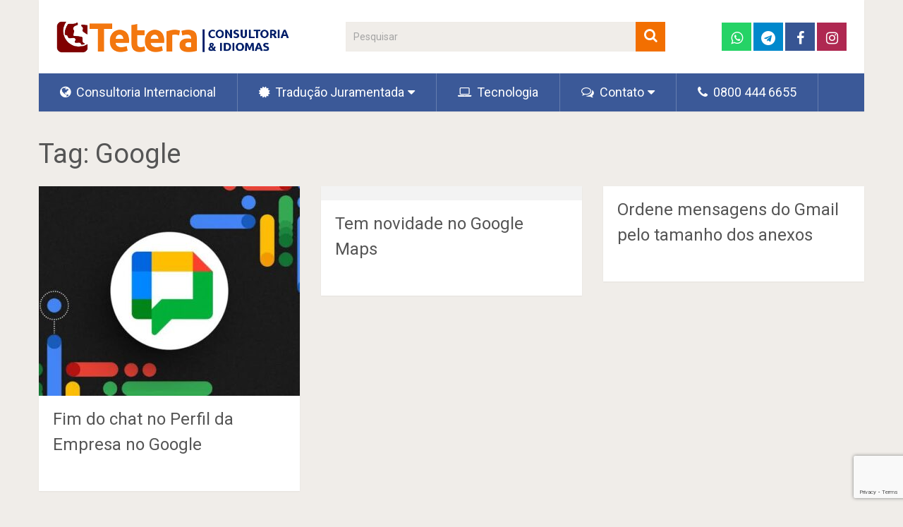

--- FILE ---
content_type: text/html; charset=utf-8
request_url: https://www.google.com/recaptcha/api2/anchor?ar=1&k=6LePcosUAAAAAAvUTjUhhScQ9H8ZuW1Wm7rSyeLM&co=aHR0cHM6Ly90ZXRlcmEuY29tLmJyOjQ0Mw..&hl=en&v=PoyoqOPhxBO7pBk68S4YbpHZ&size=invisible&anchor-ms=20000&execute-ms=30000&cb=6fbcsz3kcj6v
body_size: 49004
content:
<!DOCTYPE HTML><html dir="ltr" lang="en"><head><meta http-equiv="Content-Type" content="text/html; charset=UTF-8">
<meta http-equiv="X-UA-Compatible" content="IE=edge">
<title>reCAPTCHA</title>
<style type="text/css">
/* cyrillic-ext */
@font-face {
  font-family: 'Roboto';
  font-style: normal;
  font-weight: 400;
  font-stretch: 100%;
  src: url(//fonts.gstatic.com/s/roboto/v48/KFO7CnqEu92Fr1ME7kSn66aGLdTylUAMa3GUBHMdazTgWw.woff2) format('woff2');
  unicode-range: U+0460-052F, U+1C80-1C8A, U+20B4, U+2DE0-2DFF, U+A640-A69F, U+FE2E-FE2F;
}
/* cyrillic */
@font-face {
  font-family: 'Roboto';
  font-style: normal;
  font-weight: 400;
  font-stretch: 100%;
  src: url(//fonts.gstatic.com/s/roboto/v48/KFO7CnqEu92Fr1ME7kSn66aGLdTylUAMa3iUBHMdazTgWw.woff2) format('woff2');
  unicode-range: U+0301, U+0400-045F, U+0490-0491, U+04B0-04B1, U+2116;
}
/* greek-ext */
@font-face {
  font-family: 'Roboto';
  font-style: normal;
  font-weight: 400;
  font-stretch: 100%;
  src: url(//fonts.gstatic.com/s/roboto/v48/KFO7CnqEu92Fr1ME7kSn66aGLdTylUAMa3CUBHMdazTgWw.woff2) format('woff2');
  unicode-range: U+1F00-1FFF;
}
/* greek */
@font-face {
  font-family: 'Roboto';
  font-style: normal;
  font-weight: 400;
  font-stretch: 100%;
  src: url(//fonts.gstatic.com/s/roboto/v48/KFO7CnqEu92Fr1ME7kSn66aGLdTylUAMa3-UBHMdazTgWw.woff2) format('woff2');
  unicode-range: U+0370-0377, U+037A-037F, U+0384-038A, U+038C, U+038E-03A1, U+03A3-03FF;
}
/* math */
@font-face {
  font-family: 'Roboto';
  font-style: normal;
  font-weight: 400;
  font-stretch: 100%;
  src: url(//fonts.gstatic.com/s/roboto/v48/KFO7CnqEu92Fr1ME7kSn66aGLdTylUAMawCUBHMdazTgWw.woff2) format('woff2');
  unicode-range: U+0302-0303, U+0305, U+0307-0308, U+0310, U+0312, U+0315, U+031A, U+0326-0327, U+032C, U+032F-0330, U+0332-0333, U+0338, U+033A, U+0346, U+034D, U+0391-03A1, U+03A3-03A9, U+03B1-03C9, U+03D1, U+03D5-03D6, U+03F0-03F1, U+03F4-03F5, U+2016-2017, U+2034-2038, U+203C, U+2040, U+2043, U+2047, U+2050, U+2057, U+205F, U+2070-2071, U+2074-208E, U+2090-209C, U+20D0-20DC, U+20E1, U+20E5-20EF, U+2100-2112, U+2114-2115, U+2117-2121, U+2123-214F, U+2190, U+2192, U+2194-21AE, U+21B0-21E5, U+21F1-21F2, U+21F4-2211, U+2213-2214, U+2216-22FF, U+2308-230B, U+2310, U+2319, U+231C-2321, U+2336-237A, U+237C, U+2395, U+239B-23B7, U+23D0, U+23DC-23E1, U+2474-2475, U+25AF, U+25B3, U+25B7, U+25BD, U+25C1, U+25CA, U+25CC, U+25FB, U+266D-266F, U+27C0-27FF, U+2900-2AFF, U+2B0E-2B11, U+2B30-2B4C, U+2BFE, U+3030, U+FF5B, U+FF5D, U+1D400-1D7FF, U+1EE00-1EEFF;
}
/* symbols */
@font-face {
  font-family: 'Roboto';
  font-style: normal;
  font-weight: 400;
  font-stretch: 100%;
  src: url(//fonts.gstatic.com/s/roboto/v48/KFO7CnqEu92Fr1ME7kSn66aGLdTylUAMaxKUBHMdazTgWw.woff2) format('woff2');
  unicode-range: U+0001-000C, U+000E-001F, U+007F-009F, U+20DD-20E0, U+20E2-20E4, U+2150-218F, U+2190, U+2192, U+2194-2199, U+21AF, U+21E6-21F0, U+21F3, U+2218-2219, U+2299, U+22C4-22C6, U+2300-243F, U+2440-244A, U+2460-24FF, U+25A0-27BF, U+2800-28FF, U+2921-2922, U+2981, U+29BF, U+29EB, U+2B00-2BFF, U+4DC0-4DFF, U+FFF9-FFFB, U+10140-1018E, U+10190-1019C, U+101A0, U+101D0-101FD, U+102E0-102FB, U+10E60-10E7E, U+1D2C0-1D2D3, U+1D2E0-1D37F, U+1F000-1F0FF, U+1F100-1F1AD, U+1F1E6-1F1FF, U+1F30D-1F30F, U+1F315, U+1F31C, U+1F31E, U+1F320-1F32C, U+1F336, U+1F378, U+1F37D, U+1F382, U+1F393-1F39F, U+1F3A7-1F3A8, U+1F3AC-1F3AF, U+1F3C2, U+1F3C4-1F3C6, U+1F3CA-1F3CE, U+1F3D4-1F3E0, U+1F3ED, U+1F3F1-1F3F3, U+1F3F5-1F3F7, U+1F408, U+1F415, U+1F41F, U+1F426, U+1F43F, U+1F441-1F442, U+1F444, U+1F446-1F449, U+1F44C-1F44E, U+1F453, U+1F46A, U+1F47D, U+1F4A3, U+1F4B0, U+1F4B3, U+1F4B9, U+1F4BB, U+1F4BF, U+1F4C8-1F4CB, U+1F4D6, U+1F4DA, U+1F4DF, U+1F4E3-1F4E6, U+1F4EA-1F4ED, U+1F4F7, U+1F4F9-1F4FB, U+1F4FD-1F4FE, U+1F503, U+1F507-1F50B, U+1F50D, U+1F512-1F513, U+1F53E-1F54A, U+1F54F-1F5FA, U+1F610, U+1F650-1F67F, U+1F687, U+1F68D, U+1F691, U+1F694, U+1F698, U+1F6AD, U+1F6B2, U+1F6B9-1F6BA, U+1F6BC, U+1F6C6-1F6CF, U+1F6D3-1F6D7, U+1F6E0-1F6EA, U+1F6F0-1F6F3, U+1F6F7-1F6FC, U+1F700-1F7FF, U+1F800-1F80B, U+1F810-1F847, U+1F850-1F859, U+1F860-1F887, U+1F890-1F8AD, U+1F8B0-1F8BB, U+1F8C0-1F8C1, U+1F900-1F90B, U+1F93B, U+1F946, U+1F984, U+1F996, U+1F9E9, U+1FA00-1FA6F, U+1FA70-1FA7C, U+1FA80-1FA89, U+1FA8F-1FAC6, U+1FACE-1FADC, U+1FADF-1FAE9, U+1FAF0-1FAF8, U+1FB00-1FBFF;
}
/* vietnamese */
@font-face {
  font-family: 'Roboto';
  font-style: normal;
  font-weight: 400;
  font-stretch: 100%;
  src: url(//fonts.gstatic.com/s/roboto/v48/KFO7CnqEu92Fr1ME7kSn66aGLdTylUAMa3OUBHMdazTgWw.woff2) format('woff2');
  unicode-range: U+0102-0103, U+0110-0111, U+0128-0129, U+0168-0169, U+01A0-01A1, U+01AF-01B0, U+0300-0301, U+0303-0304, U+0308-0309, U+0323, U+0329, U+1EA0-1EF9, U+20AB;
}
/* latin-ext */
@font-face {
  font-family: 'Roboto';
  font-style: normal;
  font-weight: 400;
  font-stretch: 100%;
  src: url(//fonts.gstatic.com/s/roboto/v48/KFO7CnqEu92Fr1ME7kSn66aGLdTylUAMa3KUBHMdazTgWw.woff2) format('woff2');
  unicode-range: U+0100-02BA, U+02BD-02C5, U+02C7-02CC, U+02CE-02D7, U+02DD-02FF, U+0304, U+0308, U+0329, U+1D00-1DBF, U+1E00-1E9F, U+1EF2-1EFF, U+2020, U+20A0-20AB, U+20AD-20C0, U+2113, U+2C60-2C7F, U+A720-A7FF;
}
/* latin */
@font-face {
  font-family: 'Roboto';
  font-style: normal;
  font-weight: 400;
  font-stretch: 100%;
  src: url(//fonts.gstatic.com/s/roboto/v48/KFO7CnqEu92Fr1ME7kSn66aGLdTylUAMa3yUBHMdazQ.woff2) format('woff2');
  unicode-range: U+0000-00FF, U+0131, U+0152-0153, U+02BB-02BC, U+02C6, U+02DA, U+02DC, U+0304, U+0308, U+0329, U+2000-206F, U+20AC, U+2122, U+2191, U+2193, U+2212, U+2215, U+FEFF, U+FFFD;
}
/* cyrillic-ext */
@font-face {
  font-family: 'Roboto';
  font-style: normal;
  font-weight: 500;
  font-stretch: 100%;
  src: url(//fonts.gstatic.com/s/roboto/v48/KFO7CnqEu92Fr1ME7kSn66aGLdTylUAMa3GUBHMdazTgWw.woff2) format('woff2');
  unicode-range: U+0460-052F, U+1C80-1C8A, U+20B4, U+2DE0-2DFF, U+A640-A69F, U+FE2E-FE2F;
}
/* cyrillic */
@font-face {
  font-family: 'Roboto';
  font-style: normal;
  font-weight: 500;
  font-stretch: 100%;
  src: url(//fonts.gstatic.com/s/roboto/v48/KFO7CnqEu92Fr1ME7kSn66aGLdTylUAMa3iUBHMdazTgWw.woff2) format('woff2');
  unicode-range: U+0301, U+0400-045F, U+0490-0491, U+04B0-04B1, U+2116;
}
/* greek-ext */
@font-face {
  font-family: 'Roboto';
  font-style: normal;
  font-weight: 500;
  font-stretch: 100%;
  src: url(//fonts.gstatic.com/s/roboto/v48/KFO7CnqEu92Fr1ME7kSn66aGLdTylUAMa3CUBHMdazTgWw.woff2) format('woff2');
  unicode-range: U+1F00-1FFF;
}
/* greek */
@font-face {
  font-family: 'Roboto';
  font-style: normal;
  font-weight: 500;
  font-stretch: 100%;
  src: url(//fonts.gstatic.com/s/roboto/v48/KFO7CnqEu92Fr1ME7kSn66aGLdTylUAMa3-UBHMdazTgWw.woff2) format('woff2');
  unicode-range: U+0370-0377, U+037A-037F, U+0384-038A, U+038C, U+038E-03A1, U+03A3-03FF;
}
/* math */
@font-face {
  font-family: 'Roboto';
  font-style: normal;
  font-weight: 500;
  font-stretch: 100%;
  src: url(//fonts.gstatic.com/s/roboto/v48/KFO7CnqEu92Fr1ME7kSn66aGLdTylUAMawCUBHMdazTgWw.woff2) format('woff2');
  unicode-range: U+0302-0303, U+0305, U+0307-0308, U+0310, U+0312, U+0315, U+031A, U+0326-0327, U+032C, U+032F-0330, U+0332-0333, U+0338, U+033A, U+0346, U+034D, U+0391-03A1, U+03A3-03A9, U+03B1-03C9, U+03D1, U+03D5-03D6, U+03F0-03F1, U+03F4-03F5, U+2016-2017, U+2034-2038, U+203C, U+2040, U+2043, U+2047, U+2050, U+2057, U+205F, U+2070-2071, U+2074-208E, U+2090-209C, U+20D0-20DC, U+20E1, U+20E5-20EF, U+2100-2112, U+2114-2115, U+2117-2121, U+2123-214F, U+2190, U+2192, U+2194-21AE, U+21B0-21E5, U+21F1-21F2, U+21F4-2211, U+2213-2214, U+2216-22FF, U+2308-230B, U+2310, U+2319, U+231C-2321, U+2336-237A, U+237C, U+2395, U+239B-23B7, U+23D0, U+23DC-23E1, U+2474-2475, U+25AF, U+25B3, U+25B7, U+25BD, U+25C1, U+25CA, U+25CC, U+25FB, U+266D-266F, U+27C0-27FF, U+2900-2AFF, U+2B0E-2B11, U+2B30-2B4C, U+2BFE, U+3030, U+FF5B, U+FF5D, U+1D400-1D7FF, U+1EE00-1EEFF;
}
/* symbols */
@font-face {
  font-family: 'Roboto';
  font-style: normal;
  font-weight: 500;
  font-stretch: 100%;
  src: url(//fonts.gstatic.com/s/roboto/v48/KFO7CnqEu92Fr1ME7kSn66aGLdTylUAMaxKUBHMdazTgWw.woff2) format('woff2');
  unicode-range: U+0001-000C, U+000E-001F, U+007F-009F, U+20DD-20E0, U+20E2-20E4, U+2150-218F, U+2190, U+2192, U+2194-2199, U+21AF, U+21E6-21F0, U+21F3, U+2218-2219, U+2299, U+22C4-22C6, U+2300-243F, U+2440-244A, U+2460-24FF, U+25A0-27BF, U+2800-28FF, U+2921-2922, U+2981, U+29BF, U+29EB, U+2B00-2BFF, U+4DC0-4DFF, U+FFF9-FFFB, U+10140-1018E, U+10190-1019C, U+101A0, U+101D0-101FD, U+102E0-102FB, U+10E60-10E7E, U+1D2C0-1D2D3, U+1D2E0-1D37F, U+1F000-1F0FF, U+1F100-1F1AD, U+1F1E6-1F1FF, U+1F30D-1F30F, U+1F315, U+1F31C, U+1F31E, U+1F320-1F32C, U+1F336, U+1F378, U+1F37D, U+1F382, U+1F393-1F39F, U+1F3A7-1F3A8, U+1F3AC-1F3AF, U+1F3C2, U+1F3C4-1F3C6, U+1F3CA-1F3CE, U+1F3D4-1F3E0, U+1F3ED, U+1F3F1-1F3F3, U+1F3F5-1F3F7, U+1F408, U+1F415, U+1F41F, U+1F426, U+1F43F, U+1F441-1F442, U+1F444, U+1F446-1F449, U+1F44C-1F44E, U+1F453, U+1F46A, U+1F47D, U+1F4A3, U+1F4B0, U+1F4B3, U+1F4B9, U+1F4BB, U+1F4BF, U+1F4C8-1F4CB, U+1F4D6, U+1F4DA, U+1F4DF, U+1F4E3-1F4E6, U+1F4EA-1F4ED, U+1F4F7, U+1F4F9-1F4FB, U+1F4FD-1F4FE, U+1F503, U+1F507-1F50B, U+1F50D, U+1F512-1F513, U+1F53E-1F54A, U+1F54F-1F5FA, U+1F610, U+1F650-1F67F, U+1F687, U+1F68D, U+1F691, U+1F694, U+1F698, U+1F6AD, U+1F6B2, U+1F6B9-1F6BA, U+1F6BC, U+1F6C6-1F6CF, U+1F6D3-1F6D7, U+1F6E0-1F6EA, U+1F6F0-1F6F3, U+1F6F7-1F6FC, U+1F700-1F7FF, U+1F800-1F80B, U+1F810-1F847, U+1F850-1F859, U+1F860-1F887, U+1F890-1F8AD, U+1F8B0-1F8BB, U+1F8C0-1F8C1, U+1F900-1F90B, U+1F93B, U+1F946, U+1F984, U+1F996, U+1F9E9, U+1FA00-1FA6F, U+1FA70-1FA7C, U+1FA80-1FA89, U+1FA8F-1FAC6, U+1FACE-1FADC, U+1FADF-1FAE9, U+1FAF0-1FAF8, U+1FB00-1FBFF;
}
/* vietnamese */
@font-face {
  font-family: 'Roboto';
  font-style: normal;
  font-weight: 500;
  font-stretch: 100%;
  src: url(//fonts.gstatic.com/s/roboto/v48/KFO7CnqEu92Fr1ME7kSn66aGLdTylUAMa3OUBHMdazTgWw.woff2) format('woff2');
  unicode-range: U+0102-0103, U+0110-0111, U+0128-0129, U+0168-0169, U+01A0-01A1, U+01AF-01B0, U+0300-0301, U+0303-0304, U+0308-0309, U+0323, U+0329, U+1EA0-1EF9, U+20AB;
}
/* latin-ext */
@font-face {
  font-family: 'Roboto';
  font-style: normal;
  font-weight: 500;
  font-stretch: 100%;
  src: url(//fonts.gstatic.com/s/roboto/v48/KFO7CnqEu92Fr1ME7kSn66aGLdTylUAMa3KUBHMdazTgWw.woff2) format('woff2');
  unicode-range: U+0100-02BA, U+02BD-02C5, U+02C7-02CC, U+02CE-02D7, U+02DD-02FF, U+0304, U+0308, U+0329, U+1D00-1DBF, U+1E00-1E9F, U+1EF2-1EFF, U+2020, U+20A0-20AB, U+20AD-20C0, U+2113, U+2C60-2C7F, U+A720-A7FF;
}
/* latin */
@font-face {
  font-family: 'Roboto';
  font-style: normal;
  font-weight: 500;
  font-stretch: 100%;
  src: url(//fonts.gstatic.com/s/roboto/v48/KFO7CnqEu92Fr1ME7kSn66aGLdTylUAMa3yUBHMdazQ.woff2) format('woff2');
  unicode-range: U+0000-00FF, U+0131, U+0152-0153, U+02BB-02BC, U+02C6, U+02DA, U+02DC, U+0304, U+0308, U+0329, U+2000-206F, U+20AC, U+2122, U+2191, U+2193, U+2212, U+2215, U+FEFF, U+FFFD;
}
/* cyrillic-ext */
@font-face {
  font-family: 'Roboto';
  font-style: normal;
  font-weight: 900;
  font-stretch: 100%;
  src: url(//fonts.gstatic.com/s/roboto/v48/KFO7CnqEu92Fr1ME7kSn66aGLdTylUAMa3GUBHMdazTgWw.woff2) format('woff2');
  unicode-range: U+0460-052F, U+1C80-1C8A, U+20B4, U+2DE0-2DFF, U+A640-A69F, U+FE2E-FE2F;
}
/* cyrillic */
@font-face {
  font-family: 'Roboto';
  font-style: normal;
  font-weight: 900;
  font-stretch: 100%;
  src: url(//fonts.gstatic.com/s/roboto/v48/KFO7CnqEu92Fr1ME7kSn66aGLdTylUAMa3iUBHMdazTgWw.woff2) format('woff2');
  unicode-range: U+0301, U+0400-045F, U+0490-0491, U+04B0-04B1, U+2116;
}
/* greek-ext */
@font-face {
  font-family: 'Roboto';
  font-style: normal;
  font-weight: 900;
  font-stretch: 100%;
  src: url(//fonts.gstatic.com/s/roboto/v48/KFO7CnqEu92Fr1ME7kSn66aGLdTylUAMa3CUBHMdazTgWw.woff2) format('woff2');
  unicode-range: U+1F00-1FFF;
}
/* greek */
@font-face {
  font-family: 'Roboto';
  font-style: normal;
  font-weight: 900;
  font-stretch: 100%;
  src: url(//fonts.gstatic.com/s/roboto/v48/KFO7CnqEu92Fr1ME7kSn66aGLdTylUAMa3-UBHMdazTgWw.woff2) format('woff2');
  unicode-range: U+0370-0377, U+037A-037F, U+0384-038A, U+038C, U+038E-03A1, U+03A3-03FF;
}
/* math */
@font-face {
  font-family: 'Roboto';
  font-style: normal;
  font-weight: 900;
  font-stretch: 100%;
  src: url(//fonts.gstatic.com/s/roboto/v48/KFO7CnqEu92Fr1ME7kSn66aGLdTylUAMawCUBHMdazTgWw.woff2) format('woff2');
  unicode-range: U+0302-0303, U+0305, U+0307-0308, U+0310, U+0312, U+0315, U+031A, U+0326-0327, U+032C, U+032F-0330, U+0332-0333, U+0338, U+033A, U+0346, U+034D, U+0391-03A1, U+03A3-03A9, U+03B1-03C9, U+03D1, U+03D5-03D6, U+03F0-03F1, U+03F4-03F5, U+2016-2017, U+2034-2038, U+203C, U+2040, U+2043, U+2047, U+2050, U+2057, U+205F, U+2070-2071, U+2074-208E, U+2090-209C, U+20D0-20DC, U+20E1, U+20E5-20EF, U+2100-2112, U+2114-2115, U+2117-2121, U+2123-214F, U+2190, U+2192, U+2194-21AE, U+21B0-21E5, U+21F1-21F2, U+21F4-2211, U+2213-2214, U+2216-22FF, U+2308-230B, U+2310, U+2319, U+231C-2321, U+2336-237A, U+237C, U+2395, U+239B-23B7, U+23D0, U+23DC-23E1, U+2474-2475, U+25AF, U+25B3, U+25B7, U+25BD, U+25C1, U+25CA, U+25CC, U+25FB, U+266D-266F, U+27C0-27FF, U+2900-2AFF, U+2B0E-2B11, U+2B30-2B4C, U+2BFE, U+3030, U+FF5B, U+FF5D, U+1D400-1D7FF, U+1EE00-1EEFF;
}
/* symbols */
@font-face {
  font-family: 'Roboto';
  font-style: normal;
  font-weight: 900;
  font-stretch: 100%;
  src: url(//fonts.gstatic.com/s/roboto/v48/KFO7CnqEu92Fr1ME7kSn66aGLdTylUAMaxKUBHMdazTgWw.woff2) format('woff2');
  unicode-range: U+0001-000C, U+000E-001F, U+007F-009F, U+20DD-20E0, U+20E2-20E4, U+2150-218F, U+2190, U+2192, U+2194-2199, U+21AF, U+21E6-21F0, U+21F3, U+2218-2219, U+2299, U+22C4-22C6, U+2300-243F, U+2440-244A, U+2460-24FF, U+25A0-27BF, U+2800-28FF, U+2921-2922, U+2981, U+29BF, U+29EB, U+2B00-2BFF, U+4DC0-4DFF, U+FFF9-FFFB, U+10140-1018E, U+10190-1019C, U+101A0, U+101D0-101FD, U+102E0-102FB, U+10E60-10E7E, U+1D2C0-1D2D3, U+1D2E0-1D37F, U+1F000-1F0FF, U+1F100-1F1AD, U+1F1E6-1F1FF, U+1F30D-1F30F, U+1F315, U+1F31C, U+1F31E, U+1F320-1F32C, U+1F336, U+1F378, U+1F37D, U+1F382, U+1F393-1F39F, U+1F3A7-1F3A8, U+1F3AC-1F3AF, U+1F3C2, U+1F3C4-1F3C6, U+1F3CA-1F3CE, U+1F3D4-1F3E0, U+1F3ED, U+1F3F1-1F3F3, U+1F3F5-1F3F7, U+1F408, U+1F415, U+1F41F, U+1F426, U+1F43F, U+1F441-1F442, U+1F444, U+1F446-1F449, U+1F44C-1F44E, U+1F453, U+1F46A, U+1F47D, U+1F4A3, U+1F4B0, U+1F4B3, U+1F4B9, U+1F4BB, U+1F4BF, U+1F4C8-1F4CB, U+1F4D6, U+1F4DA, U+1F4DF, U+1F4E3-1F4E6, U+1F4EA-1F4ED, U+1F4F7, U+1F4F9-1F4FB, U+1F4FD-1F4FE, U+1F503, U+1F507-1F50B, U+1F50D, U+1F512-1F513, U+1F53E-1F54A, U+1F54F-1F5FA, U+1F610, U+1F650-1F67F, U+1F687, U+1F68D, U+1F691, U+1F694, U+1F698, U+1F6AD, U+1F6B2, U+1F6B9-1F6BA, U+1F6BC, U+1F6C6-1F6CF, U+1F6D3-1F6D7, U+1F6E0-1F6EA, U+1F6F0-1F6F3, U+1F6F7-1F6FC, U+1F700-1F7FF, U+1F800-1F80B, U+1F810-1F847, U+1F850-1F859, U+1F860-1F887, U+1F890-1F8AD, U+1F8B0-1F8BB, U+1F8C0-1F8C1, U+1F900-1F90B, U+1F93B, U+1F946, U+1F984, U+1F996, U+1F9E9, U+1FA00-1FA6F, U+1FA70-1FA7C, U+1FA80-1FA89, U+1FA8F-1FAC6, U+1FACE-1FADC, U+1FADF-1FAE9, U+1FAF0-1FAF8, U+1FB00-1FBFF;
}
/* vietnamese */
@font-face {
  font-family: 'Roboto';
  font-style: normal;
  font-weight: 900;
  font-stretch: 100%;
  src: url(//fonts.gstatic.com/s/roboto/v48/KFO7CnqEu92Fr1ME7kSn66aGLdTylUAMa3OUBHMdazTgWw.woff2) format('woff2');
  unicode-range: U+0102-0103, U+0110-0111, U+0128-0129, U+0168-0169, U+01A0-01A1, U+01AF-01B0, U+0300-0301, U+0303-0304, U+0308-0309, U+0323, U+0329, U+1EA0-1EF9, U+20AB;
}
/* latin-ext */
@font-face {
  font-family: 'Roboto';
  font-style: normal;
  font-weight: 900;
  font-stretch: 100%;
  src: url(//fonts.gstatic.com/s/roboto/v48/KFO7CnqEu92Fr1ME7kSn66aGLdTylUAMa3KUBHMdazTgWw.woff2) format('woff2');
  unicode-range: U+0100-02BA, U+02BD-02C5, U+02C7-02CC, U+02CE-02D7, U+02DD-02FF, U+0304, U+0308, U+0329, U+1D00-1DBF, U+1E00-1E9F, U+1EF2-1EFF, U+2020, U+20A0-20AB, U+20AD-20C0, U+2113, U+2C60-2C7F, U+A720-A7FF;
}
/* latin */
@font-face {
  font-family: 'Roboto';
  font-style: normal;
  font-weight: 900;
  font-stretch: 100%;
  src: url(//fonts.gstatic.com/s/roboto/v48/KFO7CnqEu92Fr1ME7kSn66aGLdTylUAMa3yUBHMdazQ.woff2) format('woff2');
  unicode-range: U+0000-00FF, U+0131, U+0152-0153, U+02BB-02BC, U+02C6, U+02DA, U+02DC, U+0304, U+0308, U+0329, U+2000-206F, U+20AC, U+2122, U+2191, U+2193, U+2212, U+2215, U+FEFF, U+FFFD;
}

</style>
<link rel="stylesheet" type="text/css" href="https://www.gstatic.com/recaptcha/releases/PoyoqOPhxBO7pBk68S4YbpHZ/styles__ltr.css">
<script nonce="gbkG5R9OqkQECopeGNZXBA" type="text/javascript">window['__recaptcha_api'] = 'https://www.google.com/recaptcha/api2/';</script>
<script type="text/javascript" src="https://www.gstatic.com/recaptcha/releases/PoyoqOPhxBO7pBk68S4YbpHZ/recaptcha__en.js" nonce="gbkG5R9OqkQECopeGNZXBA">
      
    </script></head>
<body><div id="rc-anchor-alert" class="rc-anchor-alert"></div>
<input type="hidden" id="recaptcha-token" value="[base64]">
<script type="text/javascript" nonce="gbkG5R9OqkQECopeGNZXBA">
      recaptcha.anchor.Main.init("[\x22ainput\x22,[\x22bgdata\x22,\x22\x22,\[base64]/[base64]/MjU1Ong/[base64]/[base64]/[base64]/[base64]/[base64]/[base64]/[base64]/[base64]/[base64]/[base64]/[base64]/[base64]/[base64]/[base64]/[base64]\\u003d\x22,\[base64]\\u003d\x22,\x22wrfCj8OdWcO4ZT3CvMOUw7FFw7/[base64]/CrMK4UMOnW8OYLsKoBMOtwqlOOCHDlcOqCGDDocKbw402K8OLw652wq/[base64]/DksKYw7YCM3zCsjnDpR8NN8OGQlsPw6HCpmzCqsOtC2XCqktnw4FzwrvCpsKBwqXClMKneyrChk/Cq8Kow47CgsO9XMO3w7gYwqPCmMK/InYlUzIbI8KXwqXCtmvDnlTCoysswo0RwpLClsOoBsKVGAHDjlULb8OCwrDCtUxIVGktwrjChQh3w5Z0UW3DswzCnXEKI8Kaw4HDucKNw7o5O3DDoMOBwqbCgsO/AsOxasO/f8KPw53DkFTDmyrDscOxM8KQLA3CvgN2IMOqwrUjEMO0woEsE8K7w6BOwpBqKMOuwqDDg8KTSTcgw5DDlsKvOB3Dh1XCn8OOETXDoCJWLVJJw7nCnX/DjiTDuQgnR1/DniDChExFZiwjw6bDqsOEbmbDh15ZMihye8OTwofDs1paw503w7sfw587wrLClMKJKiPDpMKfwos6wrjDhVMEw4F7BFw9Z1bCqlvChkQ0w4cDRsO7IjE0w6vCgcOXwpPDrBkRGsOXw4ldUkMjwozCpMK+wprDvsOew4jChsOFw4HDtcKXfzREwp/CrBhECgrDpMOkLsOMwoDDvMOUw55iwpHCisKjwrvCrMK9JT3CrwFLw5/CkWjConvDkMOYw64UVcOLYsKBcBLCrD8nw7nCo8KzwpVVw53Dv8KowoXDvlUYAMO1wr/DkcKlw4tJRsOOZV/CsMO9I3/DncKjSsK4ZEdlQFN2w6gSYXtiTsOrSMKgw7vCs8K4w6AnZMK5bMKGNBJfGsK8w4rDjkPDvA/CmE/ChVxVMsKUU8OBw5h8w70CwrxSLSHCtMKWQT/[base64]/[base64]/[base64]/ChTzCvBzDgzLCsMK2wrJPw7AUw67Cr23CvsKXeMKfw7xOZnVGw74Uwr11C1VNaMObw690wpnDiSERwp/Co03Cu1zCjn5NwrPCiMKCw7HCkCk0wqJyw5JEMMO7wo/CpsOwwrjCk8KOXE0iwr3ClMKLXxzDpMOaw6UMw4rDp8Kcw6JofmXDh8KnBSPCnsKIwq5afz5Bw51jGsOBw7LCvMO+JWISwroBXMO5wpVOKw1ow4NNbGbDh8KhSC/[base64]/DosORaC3DhSxzwrhtw5pzwp/DlMK4w58WXsKhHhPCuhPCpwnChjLDrHEVw73Du8KmOhAQw41DRMO+wpU2W8O4QkFbUMKtNMOfdsKtwrvCoFPDt14eOsKpMAbCp8OdwoHCpVQ7wrJdF8KlJsOJw7HCnAU2w6HCv3Z+w6PCgMKEwoLDm8O9wovCu1rDoRJ5w7zDjgnCucKuEH4zw6/DrcKbPnDCl8KHw7sWVHTCv3fDo8KmwobDjwIDw7fCtR/ClMOZw5EKwr04w7LDkzFeFsK8w4bDsGg8ScOKa8KyBynDhcKtbQTCgcKFw4gNwqwmBjfCucOPwq0JScOAwrwDW8ORR8OAbMOoLwpFw5IHwrl5w4HCjU/DpgvDuMOvwovCqMO7GsKow6rCnjXDnMOaQ8OzZEopNy0ANMKzwqjCriE/w5/[base64]/DlDTDgMKiw5zCnDwSwovChCXDjMOUAyg1JRzDiMOOVhfDscOJwpd3w4/Ct1hUwoxCw6fCkQ/CtMOzw6HCosOQHcOKA8KwMcOSEsK+w6RWTMOCw7zDsEdeecOMH8KNO8ONGsOhIgTCpcKbwrgnWTvChBDDksOTw6PCkz4lwo96wqvDp0HCrVZbworDocK3w5LDuG9kwrFrRMK5PcOvwq5edMK8D0Mcw5HCq1/Dn8K6wq1ncMKIEngKw4wQw6cUPyPCozUkw5pkw6hzw6zCsi3Cg3Bcw6fDiSclLlbDmGlowojCulPCoE/[base64]/Dk8Ktwp7DhMKmZcKZw6vDvyhOwo1MwpVIJBbDsFvChzpjfTgxw5tDHMOyM8Ktw5UVJ8KnCsO/ay84w7bDv8Klw5rDkUzDpQjDpXFHw41DwrZVwqzCqQR5w5nCtiw3G8KxwotzwpjCkcKFwp9vwrIPfsOwRlDCmTJPCcOZcRMIw5/[base64]/CuQInw4MbWsKQDmrCnybCuVJBwqp3LmM/V8K6wodEXV4aVyPCqB/[base64]/wpXDqB0edsKMVsO2MFc6w7XDh8O9JVrDtMKLw7RnVivDicOvw6BpcMO/[base64]/Cl8KEwqQ8SSzDpMOkwp7DuMK+wrhFw5TDmAJwDX3Dmk3DuVt/cSPDu3skw5DClioKQMK5GWQWfsKNwrjClcOlwrfDihwUGsKbVsKvPcKHw40nIcK1KMKCwozCj2rCqMOIwop2wpXCjRMcTFzCrsOOw4NYP2Vlw7Ryw6oYS8KUw5/[base64]/DsKFw7DDt8Ocw4ApwqTDoAw1VcKKe2ovG8OAw4MWBMOrWMOWWkHCuH1/[base64]/ChiEZAMK6B8KKdsKFw7xcFW7Dm8Oew5DCvMOtwrXCqcOSw5svN8O/wobDn8KuJS7Cu8OTIsOiw6B9w4TCmcKmwqokOsOhR8O6wo8owpHDv8K+RlXCocOgwqfDlS4HwqgeQ8KXwrVuR1DCmsKXGE52w67CnFRCwpvDoErCtQjDixDClgxswr3Dh8KHwpHCuMO+woQpB8OEY8OSaMKHSxbDs8KcKTl+wqfDmnlAwokdOzw/PUJVw4XCt8OdwqTDlMKXwrVyw7UTbTMbw4J/eT3DhcOdwpbDocKUw7vCti3DrFpsw7HCgsORIcOmSQvDmXLDuFbCqcKXcw4pZDTCgB/DgMKHwpl3YjdvwqnCnD1HMnfDsiLDgwoBChrDgMKLDMK1SE8UwoNFCcOpw54SViFtS8KwwonCgMK9E1dJwr/CosO0D0gSCsK4CMODLCPCs0g9w4HCicKLwolbHAbDl8KeJcKPHiXCvCHDhMKHfRF5RELCvcKDwq10woIXG8KsVcOJw7jCl8O1YhhWwr5zLsO1BMKrw7XCh2BDbsKgwpptRlgBD8KFw63CgmfDrMKSw6LDssK4w7bCo8KhDsKtRDYJSEHDtcK5w5UPNcOnw4DDlX/CocOow67CosKjw4TDvsKfw5PCi8Kiw5IPw4Jxw6jCi8KFSSfDg8K+F21dw6kOXh05wqDCnA7Di2rClMOZwo13HEjCtixrw4/[base64]/aRxgXMOEQy3ChMOmDsKzFMKDw7nCpHfDtysxwptYwppCwrrDknxCDcOIwofDi1Fjw71YHcKsw6zCpMO/[base64]/Cg8KMDWMkwpUKwqdxXDlaT8KHVT7DlcOPw7PCtcKowp/DicO9wpbCqDfCjMOOByzChQALHW9tw7rDiMKeDMKKAsKJAVLDtMKqw7MjWsKtCl8oCsKIc8OkVxjCgjPDhsOfw5DCnsOofcO7w53DqsK0w53DiRIkw7Ibw5spPHYUJgVdw6XDsn/CmSPCpQ3DpxHDlmbDsBjDsMORw5okIEjCnDJwB8OhwqkowozDsMKUwqc/w701FsOCPsOSwp9gAcOawpjCqsKxw7FLw5l2wrMSwrpMFMOdwrdmNjPCiXcyw6bDqi/DlMO9wqtpSgTCnitbwqZnwrNOAcO/b8Ouwo06w5tow51/wqxjJkTDhSjCpR3CuwZjw4/DscOobsOZw4jCgsKnwr/[base64]/CpcOCwq7DrcOewqLCt8KwJ8KkNsK9VX0cDsOZL8KGLsKKw4MDwpYhZD8jUMKgw7Y4LsK0w7DDucKPwqZHeGjCscKQPcKwwqnDvHvChy8Mw41nwp9iwp5idcOcesOhw5Y6YzzDsCzClFzCo8OIbWVYcTkxw5/Dj2U5H8KHwrkHwogzwqHCiR3DtsO8N8OaWMKLJsKBw5IIwq48X2I2PHh7wrdSw5wEw7gBRjTDo8KOe8ODw7hdwqfCl8KWwqnClkVWw6bCpcKHPcKmwqnCn8KyF1fCs1DDkMKCwo/Dq8K8T8O+MwjCt8KrwqrDjCLCuMKsbzLDr8OIUFsdwrIBw7XDjkbDj0TDqMOtw6wmD3jDsnHDrcO+eMOWZcK2fMOdbXPDgUZww4FsccKZRwd7JVdcworDgsOFIHvDqcK9w5XDksOHBkI/QGnDksK3F8KCQANUWXEfwqLDmxwrw5XCucODXhBrw5bCn8Kiw791w7sYw6HCvmhRwrMdGDxlw6zDm8Kjw5bCjXnDo0xaXsOie8OpwqTDs8Kww4w1FFNHSDkZYMOFQ8KsMMOJCkfCksKlZMK6MMOEwpnDkxrCmwAwPUg9w5XDqMKTFgvCi8KPLkPCvMK+TBrDqxPDpX/DqSzCl8KIw6AQw6zCtVpHLTrDrcOJUsKgwq1sVUTCl8KUDDkRwqMcICI0DVoWw7nCmsOnwq5Tw5vCncOPPcKZG8KENHzCjMKoPsOeRMO/w7pxBS7ClcOjR8OPLsK6w7FqPgYlwq7CrWk+DsOkwq7DkMKmwqJww67ClQJjBw5hB8KOGcK3wrg/[base64]/CnxDDr1bChsK2ZVjCiVnCocK4XcKWwoDDuMO0w4RMw5PCpWspJVDCv8OMw6jDjx/Cj8OuwrMEd8OTBsOcFcOaw6Nzwp7DrUnDgAfCjX/Ck1jDnDvDocKkwqRjw6HDjsOKwoBPwpxxwokJwq4Vw4HDhsK3YjfDk23ChgrDmcOfY8O6QsKeVcO3asOfGcKlNR4hHA/Cm8O9T8O/wqspFhYtJcOFw71BZ8OJCMOUNsKZwrTDjsOTwoEKOMO6AQzDsDTDmlfDsWjDuXoewrwURisLeMKiw7nCtCbDgXECw6/[base64]/DkkLDpsOxdwddw5HCqsOHw6hjCyhqwqPCqCTCgcKhUwLClsOgw6/CtsK2wr3CocKlwpUcwrXCgnjCmyPCuATDs8K4MDHDgsK6NMONT8OmHWFGw5jCtW3DsBIDw6zCicOhwr1zAMKjZQxvH8K8w7cbwpXCuMKON8Knfxp7woLDqUHDn05yCDbDl8OKwrZNw4IWwpfCoGjCu8OBXMOQwoYELsOkHsKAw6/DoisXKsOYCWTCqBXDjyE1H8Kww5bDmjw1TMKuw7xVOMKBai7CksK4OcKBcsOsOTbCgMOCSMOSA0tTYDXDosOPEsK+wo0qFnB2w5pdbsKnw77DoMOQHcKrwpN3VnnDl1HCr3VUcsKnLsKOw5TDoDzCtMKzH8OFW3rCvsOTJWIVYSbCjy/[base64]/w4tXYG3Co8O3wqJawo9DXy3CncOfbiPCggBbwoTCisK/[base64]/[base64]/[base64]/RjTDicOZCMO4wo/[base64]/DgsKTSWMPLil+RsOqPCsSw79zW8Kjw7h4w5PChyElwrPCicK9w6fDq8KcN8KldSAkLxQrfAzDpcOiInNXDMKYLGLCtcOWw5LDq2Q7w5DCmcOyThkDwrM7LMKSfMOFZTDCmcOFwp0yDF7DosOIMMKmw7I9wp/ChjLCuh7CihBRw6c/wofDlMOwwqIbIGzCi8OBwofDvjJIw6rDo8KxWcKGw4PCuyvDjcOlwqDCm8K7wr7DlcO/wrvDkgjDjcOxw7lOVxpBwqTCl8OIw7TDsS0CPBfCoVAfc8KvasK5w6XDvMKjw7BewrlIVsOpfizCkjzDsX3CncKrFMKww6dFNMOhH8Oowq7CvMK5AMOMHsO1wqrCvXlrPcK4PSPClEfDsX3DuRwSw4gRL3/Dk8Kgw5PDjMKdIsKgBsKfI8KpSMKhXl1/[base64]/[base64]/[base64]/HjPDgmRzwrZHB8Osw6TCtMK0FVFYwrJ9SDvCng3CrMOWw5QUw7t7w6/CuAfCicOgw4LCuMO9Y0Ncw67ChlrDosOsTzPCnsOMLMKpw5jCmWHCicKGEsOPYzzDk2gKw7DCrMKDUMKPwqzCksOzwoTCqD0Mwp3CgRkRw6ZWw7ZYw5fDv8OxBznDpHRrHC0rY2RUbMO/w6InAsONwql9wrLDjcOcQcOYwq8tGhkjw455Fy9ew4gePcO7EScMw6bDtsK9w6RvdMK1W8Kjw6rCgMKTw7QiwobDk8O5MsKawpnCvm7DhBlOBsOEPjPChVfCrVM+QnjCmcKBwosSwplPasOCEg/[base64]/CkcKKcm7Cl8O7RT/Cm8O4Siw7wr9GwqAQwprCuX3DjMOTw5kaQ8OPMcOzPsKCQ8OvcsOFZcK5EcKtwqocw5I3wpodwplmc8K9RGrCvcK3US4gYx8tMcOSJ8KCH8K1wpwRQDHCmC3CigDDvMOyw6InSQ7DkcO4wojCtMO6w4jDr8ODw50iA8KBPU0two/CscKxdwPCkwI2d8KqejfDgsKiw5VAE8Kbwotfw7LDosKtGTo7w6LChcKHJRkuwpDDlVnDqErCsMKAKMO5BXQxw7XDlH3DixbDg288w7UIa8OrwrnDmUwdwoV9w5Eye8Ktw4cpBz/CvQ/[base64]/DknpFwqU8fMKnw48awrFwwoLCpSLDjcOebTvCkcOOcXjDvMOEb09PDsOMUsKMwoHCv8OzwqvDm1ohGVHDq8KRwoBkwpDDqxrCucKtw43DgMOywrQvw4DDi8K8fA7DiC5lCwfDhCIFw5RCG3LDvC3Ck8K/ZTvDn8KEwqQcCQ59HsOIB8K8w7/[base64]/Cgn4bdMKAwqTCq8OuwpxEWMK5IcKFw6tmwqEQwrTDgMKuw5cCTm7Dp8Kowq0iwrYwDMK4XcKRw5PDkg8eS8OmD8Kvw77DqMOhTj1Mw4HDmCTDjXTCiElCIEw+Oh7DnMOSOzQQw5vClGTDmG3DqcKlwpTDn8KcVT/Cji3CuT1jYn7CvhjCsB7CosO0OSfDv8K2w4LDimV/[base64]/YsKQQRMtMnIRBsKFBsOUwpZiVRvClMOndHzChsO3w5PCqMKhw7wBQsKAIMOqSsOXZFEcw7skDGXCjsKTw5sTw7cwTzcYwozDlxbDoMOFw7tQwohfUMOeMcKwwokRw5RSwoHDvjLDoMKJPwJ+wpPCqDHCiG/ChHnDuEnDuD/CuMO6wo1zK8OJX1BAPMOKc8OBAHB9CwrDiQPDr8OPw5bCkHVQw7YUEWMyw6Ytwr5ywo7Cq33Cm3lEw4QcaXHChsOTw63Dg8O5OnoGZMKXMFIMwrxCRcK7WMO1WMKGwrxow4XDlsKaw7Rcw69uQ8KGw5LCo3TDrxF+w4vCrsOOAMKdwolFDlXCsD/CssKsHcOwBsKyPx7CjlEbEcK/w4HCqsO1wpxhw57CusKeAsOoPH9FLsK8PQZAaF7Cr8K9w7QrwqDDtizDu8KoacKwwps6esKqw4LDlcK6Vi/DjUPCtMOiYsOgw4/CiwPCmj1XE8ONJ8OJwpLDpTjCh8KpwqzCiMKwwq8oLjnCnsONPG4jacKlw60Aw4YkwonCl3pewrYGwqvCuywVQGASI1rCncOxd8K9JwkBw4Q1dsOPwrgMdsKCwoA3w5bDrXEse8KkJS9GNMODM1nCpSDDg8O6ew/[base64]/DhsKaPVbCs8Kiw7XCq8OUUEDCqcONw4Embm3CvcKewqkNwpzCrFQmfljDnjPCtcO4dR7CgsOeLUVxAcO4MMODB8O6wpM+w57CshpULMKtM8OqPcKrP8O/exXDt2nCuFDCgsKFPMO3ZMKSw4BlKcKKfcKsw6spwrw6WHY3XsKYbzjCo8Ojwp/DhsKhwr3CicK0PcOfMMOueMKSIcOUw5MHwoTCvhXDrWFnUCjCtsKAcBzDriA1BWTDiHJYwrsCDsO8WGTCqHdUwqN5w7HCoyXDn8K8w4VGwq9yw7wbVmnCrcOIwroaUGRAw4PCnAzCisK8csO7W8KiwrnDlRghESBnemvCtVjDh3nDu0nDv3c4YQ45dcKHBCXCn2DCik/DtcKbw5/DrMO4K8KkwrUJMsOZFsOtwqrCnWrCowJPMMKgwpEfRllPXmwiJMOaZDXCscKSw6kTw6oKwrJFBXLDpznCqsK8w7LCtFYMw5TCqVx/w4jDrDrDiCp/KGTDssKCw5HDrsKfw79YwqzDjDXDlcK5w4PCmTjDnyvCpMOrDSBXN8KTwoJXw6HCmEhiw5UJwoUkAsKZw7M7UX3CtsK8wpI6wqs+OMKcCcKhwoUWwqIUw4EFw7TCkAnCrsOUbVTCoxtsw5XCgcOcwqlvVSfDqMOYwrhrwqpNGT/Cr1Vtw4rCl3hdwqUuw4fDozPDisK1IhQdwrNnwqJvbcKXwo5lw7XCuMK0DREwLmkDXAo5LC/[base64]/CpcOZworDlMOxIsKzI8Kvw4XClwvChMKaw7t+T2ZNwoLDrsOkc8OdOMK7EsKTwr4+Vm5EWhxoTEXCuCnDilXCgcKvw63CjGXDssOHRMKHU8O1Kx4pwp8+PU8nwqAcw67CjcOVwr5dUkfDpcOFwr7CiEnDi8OTwrkLRMOGwoRWK8OpSxzCuSFqwqxLSG3DngLCmB/DtMOdPsKEEXDDjsK8w6/[base64]/JB8iwoLCjMOsw4Mqw6TCtcOpwqE4aMOuaXTDkgorXELDoWzDoMOHwosJwrR4OjV1wrXCuzZHfXl1bMOVw4bDpRzDoMOWH8ONLRJyPVzCil3ChsOAw5XCqxHCs8KTOsKuw5Uow4TCpMOww4QDHcOXKMK/[base64]/U8Ozw5LCs0XCtBgGUULDoMO+wqnDpsOQw6vCv8O9woXDsDPCo0s9wq0Qw4jDssK6wqbDtcOSwqjCjgPDpsKfBGNkYQd1w4TDmzHDpMKcc8OcBMOJw5DCtsOCFMO1w5/[base64]/DksO6dlTDoHxpC8K5fzfCscKnXcK5TjtMeGDDisKkaXxIw5LCrCrDiMK6Oj/Cp8KbFl1pw4oAw48aw7NWw6xnXcOcLEDDi8K6YMODKjdgwp/DiQ/[base64]/CumQ1wpLDqsKiWgzDhB/Dq8O8wqR3w4XCglnDqcObEMKYO0MsDsOVUsKkMzvDhGfDpk4VSMKBw7LDpcOQwpTDjxTDscO7w4/Dr3vCthgQw4Mpw7kywp5pw7fDg8K4w6PDvcOywr4KazwoFl7CvcONwpARcsKlFGMFw5B/[base64]/DjRxyw4rCmcOmT0bDuxtFwo42E8Ojw7fDrl3CqMK6Qi/DiMKeYVDDrsOvYQvCohrDtyR7ZcOXw6h9wrLDijHDsMOowr7Dp8OcNcOIwrVtwqPDmMOLwp56w53CqMK0b8Orw4gXBcOTfQQmw4vCmcK/w74bHH3DhH3CqS44SyFFwpHCvsOOwpnClcKQeMKnw6PDuHYpOMO/[base64]/dE/CgWJ+wqImwpMxw47CslFeKMKDV8KoCcO/wqlzT8KvwpjCi8KuLzbDnsK3w7Y2N8KFPGIHwop6I8OYSkZZWgQtw7E5GDJ6SMOERcOFF8O/[base64]/[base64]/[base64]/ChMOvfRkmwqbDhsO2wqdsw5nDnMKDwp0cwqjCnXnDu3VKCR17w79HwqjDn1vCmD3DmkJibEMAXsOKBMOjw7vDlxPCslTDncOWe2x/fsKXTXIMw6IdBDd0wplmwrnDvMKewrbDs8OhVXcVw5vCocKyw7Y4K8O/ZFLCpsOmwpI3wo4maQPDhMKlAwZ1Aj/DmhfDgSg2w5AgwoQ4HsKPwplAZsKWw5EiVMKGw4xPNQgTKxNUwrTCtjRLeVDCglEaIMK0CyRzOhtKc0kmPsOhwoPDusKcw5F8wqImYcKFZsOlwql+w6LDncO4dCoWPh/CmcObw7JcSsOnwpXCjRVJw6bDgELDlMKLE8OWw7lGDxAsFi4ewrJ4JFHDisOWP8K1VMKsQMO3wpDDv8OpK019MDfCmMOgdyvCml/DiS0iw5hGW8Oxwp93wpnCs3ZwwqLDv8KIwpgHDMK2wq/DgHPCp8K8wqVWAiJWwo7Cl8K0w6DCsjR3Cm9QMzDCmsK2w7HDu8OZwrtXw68Lw7TCscOvw4B7ZmzCs2PDnk5fQlbDusKDI8KfEWxBw7/[base64]/YMOww55qCcOMwoUAHAPCicK8UsKQwp3DjsOBwo7ClzXDtsOPw6xUBsKbdMO/[base64]/w6Q4Zk14L8KGwq/DjcO/wrTDuWLDg1TCuVZmasOKfsKIwqdcYmHCnUh6w4dow5/CqxhvwoPCrArDiTgrcS3DoQ/DuhRew54BTcKzD8KMAwHDjMKSwoXCgcKow77Dk8KWKcKJeMOFwqFIwp3DicK2wo0ZwrLDjsKkFV3ChTYzwpPDu0rCsmHCpMKvwqQWwojCtGvDkCdXNsOJwrPCgcO4JCzCqMKGwqUgw57Cry3Cp8KCL8ODwpDDhcO/woMnWMKXLsOGw6LCuTHClsKiw7zCpgrDgmtQZ8OoGsKJVcKewosfwqvDg3RuOMOmwprDuXFkSMO9wrTDosKDIsKVwpjChcOEw4FPOW5wwpRUF8Krw73CoQcewq7DgEPCsBzDoMOqw6M6QcKNwrJWABJDw6XDinlzUnYZXsKJX8OuSQrChn/[base64]/CqsOsw7nCuMKyw5gIB8O1VcO3w6YNw5TDjGRrVw4/H8O5Zn/CtsOJVlpvw7HCsMKkw4p2C0fCtADCq8KqJ8K2RwzDjA5cwpl3MXDDjcOURcOJHVhdW8KdCEplwqYxw7/[base64]/DvcOBHQnDnQAbOsOOw5zCkwF3czXDoRbCi8KiwrgBwrlfcw5bIMKEwocUwqZfw7lfZg4UT8Ovw6RAw6HDhcOgdcO0YXlTccO3GjFMaRjDo8O4FcOyBcODdcKFw4bClcO6w6A+wrp+w57DkzMcaHo4w4XDicKhwrITw7t2eicbw43Dsm/DisOAWk7CqMO/w6bClhTClUfChMKAEsOxH8OJSsO9w6JAwq5eSVXCocKEJcOCUyB8fcKuGsKlw5rCusOlw7FRRFnDn8OlwrdqEMOJw63CqAjDiExcw7ofw5p1w7XCu3JMw6rCrGjDtMOqfnknH3sJw5DDpUUBw5VZMxs2XBVrwq51w5/Clh/Dvj3CtFV7wqEbwo48w45jQcKjNm/[base64]/V27CjMKrw4/CgGjDrcKIw73Ck8KtRsKNwqTDoQQTacO5w4pMMF4jwrzDgBPCqCEgIGDCmkrDoGoPbcOeKx5hwrYrw5UIw5nCnhrDkCzCo8OCf29NasO/BB7Drm8VG10rwqLDhcOsLhxSV8K/Y8Kbw50/w5vDvcOWw6NUEyoWAQ5JDsKOTcKOR8OjKT/Dk2bDpFnCmWZ6OhgwwrdbOnTDrUATc8KUwqkQY8K/w4lPw6gzw7LCusKCwpbDuxLDmEvCjxR0w5Fzwr7Dg8Ofw5bCuGYEwqLDsH3CuMKFw6BhwrbCgUrCuTZHdWAuYg3Cq8KHwp9/[base64]/CtS/DjsKmwplsQMOywrdrEMKSwrkLw6YlEwLDgcKEMcK3UcKCwrbCqMOnwqNxIWQOwrzCvUFDcyfCtsODAzlXwrjDucKnwqI/Q8O0Gk9HAcKkIcO/wqfChcKuA8KIworDhMK/b8KoGsOgQDFjw6YVRRACWsKIB2JubQLCvsOkw7ISJjd9H8KvwpvCow8ucS1yIsOpwoPCi8OXw7TDksKyV8Khw6rDi8K+C37DmcObwrnCvsKOwrANWMOKwqvDnU3CvizDh8ORwr/DlSjDr0wEWl02w5xHCsO0G8Obw5h1wrpowrzDtsKGwr8lw5HDv1Ecw7cVRcKMHDXDjQdnw6Vcw7dEdBnCtiwTw7NNYsOjw5YBKsOpw7wqw69IMcKJG35HIcKhAsO7SVoIwrMiPFzChsKNPcKyw6bDsD/DvGDCl8OPw5TDgmxDZ8Oow4HChMO3bcOWwo8iwoXCssO1R8KJYMO/w7/[base64]/CnSHCr8O5IcKuw6INYcKNITnDgsKCw7nDo0vDklHCt2UcwobCs1/DpMOvXsOXFhdkBlHCmsKUwqRew5hJw71qw5DDncKHcsKucMKjw61SfxZCd8O9UH4YwpYLOGALwokxwoJKSQs0BQV3wp3DsyHChVTDmcOewpQYw6jCgVrDpsO+SXfDmR1Nw7jCij14RxHCmxFxw4rDk3EewpPCmsOfw4/DvwHCknbCo19GQDglw4vCpxYNwpnCucOLw57DthsCwp4dMi3CpmBJw6LDtsKxKAnCscO/QAbCgALCq8Ksw7rCp8KOwonDvsOET1/Ch8KsNCgkPcOGwqXDlyY3ZlkJT8KlP8K+cWfCvifCvsOVRnrCv8O3MsOiS8KDwr1+W8O8aMOaNh53EcK1woNEVGjDhsOyT8OnBsO6S3HDqMOWw5/CjMOVM3vCtSJ1w5Ntw4vDocKZw7UKwr1XwpbChsOqwrwYw50gw5Jaw43ChcKawo7DkA/Cj8OZPxbDiFvClADDjDTClsOlNsOqGMOMw4/[base64]/[base64]/CiTFswoHDrm7CiwNVw4N/w79pTsKkdMO6eMKXwplEw6HCpxxYwpjDtRJjw501w59tIMOTwoYnGcKea8OJwqVDDsK6IGvCtyrDncKYwpYZL8Omwo7DqybDvMK5XcODPsKdwoYYEXl9wql1wpbCj8OawpQYw4R5L2UodArDqMKBPMKfw6vCm8Kew5NywoEoJMKURHnCncKdw6/CmMOfwqQbacKPX23CnsK1woLDmnV7YMK/LSnCsGvCtcOuPVg/w51wScO7worCo2J0DCx1wrjCuDDDu8OQw73CqCLChcOvEBDDs1I6w5d3w7DCj2zDpsKAwrLDmcKfNR4rEcK7SXMqw5zCqMOoZiExwrgUwrDCk8KPSgUQBcOuw6Yjf8KbYyw3w4zCk8ODwrNsU8O7cMKfwr4Sw6wAY8O6w5oyw4PDhMOFG0/CtsKOw4V8w5FAw4jCpcKeE1JHLcOQAMKpM1TDpRjDnMKbwqoZwoRTwpzCg1IrZHbCicKMwoXDp8O6w4/DsiR2NHgDw5cLw6/CpwdTCmfCiVfCpcOewoDDsiPCmMOQAmDCksKBfBbDjcKmw7AGZcOzw53CnVbDnMKlPMKXJsOuwqfDl1XCscKQW8OPw5TDqBZNw6haa8KewrfDnVwtwroDwqbCpm7DrCAGw6bCg3bDkyIoF8KIHC/CqWlXCsKCHVseAcKcOMKATk3CoRjDkcOBaWBew5F4wqIEXcKWwrDCtsOHYn3CksOJw4QKw7c3wqZJXjLChcKjwrsFwpvDqSfCqxPClcO0G8KIeSREeT1Kwq7Dl00uw5nDlMKrw5nDsRxYcxTCnMO5BsKrwqtBX1c6c8K0EsOnWCVtfFjDosO1RUR8woBkw6g4AcKdw4/CqcO6McKqwpkVQMOaw7/Cq0LDkk15ZFMLMcOYw4lIw4dVd3sow5HDnVTCqMKpJMOhWR3CnsOlw5pEw45MSMOkHy/DqVzDrMKfwpdwGMO6JmEMwoLDs8OSwp8ew6nDrcKgCsO1EhdAwqhmIHd/[base64]/[base64]/DksKpwqwqLsKBw7ZqwpbDjMOWLMK/[base64]/Y8K5wrfCtkrCqkpjwrfDl8Ovw6jDv1TDr8Odwp7CmsOdE8OnM8K1acKawpDDmMOKAsKaw7fCncKNwpMkRUbDj0nDpVxnw45BNMOnwpgiJcK5w6EHRMK5JsK7w6wgw4c+BA7ClcKtd2rDvRrCozzCq8KrCsO4wr8Pw6XDqUxKMDMkw5NbwocLRsKNcGTDgxw/UE3DtMKtwq89fMKwUMKqwrwgT8O4w5B7FHg/wqrDl8KDZmzDmcOYwo7DvcK2VXVOw6R+NTdiABvDln5qVHNnwrbDp24NdSR4f8Obwr7CrsOdw7vDrmZiSwLCpMK+f8KBAMOHw4nCugQaw6Q5WgLDhXgYwrzCnSw6w4vDiSzCncOTT8KAw7IAw54Bwr83w5F0woVZwqHCgigREsKQe8OuBy7DhmrCiBksVDohwqQ/[base64]/[base64]/w7rDuC4Vw5nDuB8keQXDnsOTw7bCiMK1wogcwo3DpzF3wqzCssOHUsKLw5kPw5rDojXDqcOUGgRqFsKnwrA6bzA6w6AMYkw0VMOKFsOxwpvDs8ODDjYfM2pre8KOw6t4woJcbivDgAYEw63Dl1Aaw4Eaw6/Cnh8Bd2LCtsKEw4xYAsOHwpjDlVbDkcO4wrXDksKnacO4w4nCjmgrwoRod8Kfw4LDrcOgMn5fw4nDu1/Ct8OMHTfDnsOTw7TCl8OMwozCnjrDo8K1wpnDnEpERBYIbC90D8KCIFMgMVldAFbDpTXCnW9cw7LDrA4XL8O6w6U/wrDCnxrDhT/DmsKiwq1WDkM1esOFRAXCmcOMAgDDrcOzw7pmwosHGMObw4VgXMORaAl/WMKVwpDDuCltw67CiwrCvnLCsXXDp8O8wox7wonCogXDpDNHw6gsw5/Do8OuwrMuY1rDicKnajtvfkZNwrNMOV7Ck8OZdcKaKHBIwrZCwr5BH8KUD8O7wofDjcKPw5vDuH07GcKLRCTCuH8LF1QWwqBcbVZUTcKYO3pZY1hTVkJWV1gHFMO3QBhbwrDDuUfDqcK7wqxUw7zDvjjDpX9zJ8KXw5HCgB4iDMK6K1/Cm8O3wqE7w5jCkVYnwofCj8Olw7fDvcOdYcKZwqnDh19AKMOHw5FEw4UDwoRNW1YcP1ccKMKGwrPDrsKCEMKyw7DCm0tVwr7Cs04+w6hywp0qwqB8CcO/acOfwrJKMMOCw6knEzFPwqI1NGptwqsXB8Ovw6rDqzbCicKYwpDCijLCq3zCiMOle8OLPMKowoE4wp0LEsKQwpkJXsKtwqIrw4DCtSTDvXx/QxvDvAIPBsKCwrTDosOiW2LCo1hzwqIQw5E0wpjCmhURDHTDvMORwq9Zwr3DscKkw5JvUUtcwo/Du8OPwrjDkMKZwro3TMKHw7HDm8K2TcK/B8OkFz1zC8OZw5LCqDcDw7/[base64]/Nn5Twp3DiUHCnAzCjl3CnD3DlcOhw4dXwoFSw5BvQV3CiDbDiRHDlMORcykzdMO1G0UtU03DkXo2DQLCo1JnGcOVwq0SPDo7UBrDucKYEG5cwqPDty7DucK2w74xA3XDk8O8aXfDpxo/[base64]/wqdYd1lBw6LChMKLG8KNwr3DpcKaPcKWSyvDv8OjwrlWwrHDrcKiwrzDl8K7VsONFCUOw58Vf8KRbsONdQgFwpsNAADDsUxONUouw6bCisK/wqJewrfDlMOeUSPCsWbChMKsFsOvw6LCvGzChcOLF8OUPsO0YGh2w4IhWMKcKMOvLsKJw5jDjQPDhMOCw60aIsO0O2zDsGR/[base64]/[base64]/Cn2XDhsKbwoV/GcK4FMKSwrppwpPDohLDisOMw5jDscO/UsKYUsOmHD4vwrfCmTrCmjPDjlJkw6FCw6XClcKQw4hdE8K0TMOmw6nDrMKCJcKrwrbCpFbCsXnCgxXChmhVw5dFZcKqw5VgQ3UxwqDDtHpbQRjDozHCrsOJQUFtw7TCtA/DiCwBw49ewqrCkMOdwrpFXsK3OMKZf8Obw6dxwpvCngUgK8KtAsK6w6TCmcKqwqzDtcKxc8Ozw6nCgsOSw5XDssK1w6A9wr99TxUPPMKwwoDDtMOyAG0EEVlHwpgjH2fCqsOaP8O4w7nCiMOvw7zDgcOgE8OPEg7DpMK/NcOIQQHDk8KTwp1hwrLDvsOXw7TDo1TCi27Dv8KFXgbDp1/[base64]/DtcKSe8KmHcO0w7bDjMKTw4lvCMOvfMKrLlTCoB3DmmEYETnCgMOLwoYqV35hw7vDjEI4cQjCq0wTFcKDWUt0w6LCln/Cs116w6QtwqINPxHDk8KMJFQKEQtTw73DpUN+wpDDl8KjBSbCp8OTwq/[base64]/Ctz7CpgRnf1s7YsKQUsO5w6DDowNWcgDCqcOmEMKyRUB0Oyh9w7fCtnwDC20Jw6/DsMOkw7d/wqbDmVwxXUMhw7HDuyc6w6TDtsODw5IKwrIeBE7DtcO7S8KTwr85NcKtw58KMSHDvcOOcMOaWMOhWxzCh0vCogbDoXnCmMO6BsKaC8O/FVPDmRPDoQbDpcOTwo/CosKzw5UFW8OBw7ZBKifDj1LClE/DnE7DtyEvdX/Dg8KXwpfDgcKIwp7ChFNzRmjCrAdzTMK2w53CnMKjwo7CjAfDlQorElAUB3R9UHnDoE/Ci8KhwrDCj8OiJsOMwrbDrsOHfXPDmFrDiGzDiMOJJMOBwrnDu8K9w6/DgMK4AjptwrtXwoTDvG53wr/Co8Ojw407w4Rzwp3CoMKzaifDrg7DgsOZwpojw7wWfsKiw4DCn1LDtcOsw7DDg8OiSRnDtMKKw5vDjSzCoMKXU27ChXsPw5DChsO7wr03AMOVw4XCl0Brw4J8w7fCv8OAN8OcKi7DksOJPGrCrlwNw5/DvDgFwpwyw5wuR3bCm0Vsw5ZYwo8ww5Z7wqdSw5BvHVLCqELCtsKow6rCksK/w6Mrw4QWwqJsw5zCkcKeAXY5wrs7wqQ7w7nCl1zDmMKvfMKjBwDCnlRBL8ODVH5aUMKwwojDg1rCvBoIwrhbwpfCncOzwookSsOEw7tWw4IDMAoHwpRvJlMJw77DpiTDs8O/OcOvNsOuB08TUQ1LwpDDlMOHwrt5GcOYwoA5w5dDwqs\\u003d\x22],null,[\x22conf\x22,null,\x226LePcosUAAAAAAvUTjUhhScQ9H8ZuW1Wm7rSyeLM\x22,0,null,null,null,1,[21,125,63,73,95,87,41,43,42,83,102,105,109,121],[1017145,246],0,null,null,null,null,0,null,0,null,700,1,null,0,\[base64]/76lBhnEnQkZnOKMAhk\\u003d\x22,0,0,null,null,1,null,0,0,null,null,null,0],\x22https://tetera.com.br:443\x22,null,[3,1,1],null,null,null,1,3600,[\x22https://www.google.com/intl/en/policies/privacy/\x22,\x22https://www.google.com/intl/en/policies/terms/\x22],\x22zePHztWR+q7/eTBpDHdMYhoUp5THbQiszAkN+iFqx58\\u003d\x22,1,0,null,1,1768738195337,0,0,[53],null,[98,36,18,101],\x22RC-BYE7XWJIMcnhag\x22,null,null,null,null,null,\x220dAFcWeA7XHQyNW5ca3xAC-Ai5aReJMe4-jAys-baHQpe0bPbop1SXRXPEml62x8yds10L4ZDrk1vCVbXYJV0xqYik0I8hNCuM8Q\x22,1768820995607]");
    </script></body></html>